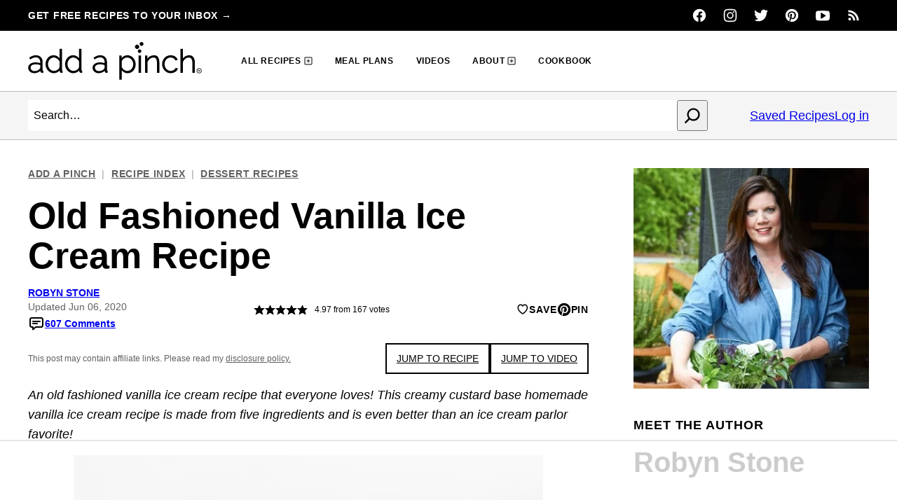

--- FILE ---
content_type: text/html
request_url: https://api.intentiq.com/profiles_engine/ProfilesEngineServlet?at=39&mi=10&dpi=936734067&pt=17&dpn=1&iiqidtype=2&iiqpcid=6a555455-3dbd-42cb-9fed-12309098e8b1&iiqpciddate=1769146255300&pcid=3fd45a52-7de8-4fd1-b83a-5e4c579d72a8&idtype=3&gdpr=0&japs=false&jaesc=0&jafc=0&jaensc=0&jsver=0.33&testGroup=A&source=pbjs&ABTestingConfigurationSource=group&abtg=A&vrref=https%3A%2F%2Faddapinch.com
body_size: 58
content:
{"abPercentage":97,"adt":1,"ct":2,"isOptedOut":false,"data":{"eids":[]},"dbsaved":"false","ls":true,"cttl":86400000,"abTestUuid":"g_eef3a053-7d19-4871-9a49-bb366eab1c2f","tc":9,"sid":-1469029533}

--- FILE ---
content_type: text/html; charset=utf-8
request_url: https://www.google.com/recaptcha/api2/aframe
body_size: 264
content:
<!DOCTYPE HTML><html><head><meta http-equiv="content-type" content="text/html; charset=UTF-8"></head><body><script nonce="hVtqY45U3or8iIgmpL5LnQ">/** Anti-fraud and anti-abuse applications only. See google.com/recaptcha */ try{var clients={'sodar':'https://pagead2.googlesyndication.com/pagead/sodar?'};window.addEventListener("message",function(a){try{if(a.source===window.parent){var b=JSON.parse(a.data);var c=clients[b['id']];if(c){var d=document.createElement('img');d.src=c+b['params']+'&rc='+(localStorage.getItem("rc::a")?sessionStorage.getItem("rc::b"):"");window.document.body.appendChild(d);sessionStorage.setItem("rc::e",parseInt(sessionStorage.getItem("rc::e")||0)+1);localStorage.setItem("rc::h",'1769146264264');}}}catch(b){}});window.parent.postMessage("_grecaptcha_ready", "*");}catch(b){}</script></body></html>

--- FILE ---
content_type: text/css
request_url: https://addapinch.com/wp-content/themes/addapinch-2023/blocks/about/style.css?ver=1761752906
body_size: 211
content:
.block-about {
	--cwp-image: 300px;
	position: relative;
	align-items: center;
	border-top: var(--wp--custom--border-width--small) solid var(--wp--preset--color--foreground);
	border-bottom: var(--wp--custom--border-width--small) solid var(--wp--preset--color--foreground);
	padding-block-start: 20px;
	padding-block-end: 20px;
}

.block-about .block-about__inner,
.editor-styles-wrapper .block-about .block-about__inner {
	gap: 0;
}

.block-about__content {
	flex-basis: 0;
	flex-grow: 1;
	padding: var(--wp--custom--layout--block-gap) 0;
}

.block-about__title,
.block-about__subtitle {
	font-weight: 900;
	line-height: var(--wp--custom--line-height--small);
}

.block-about .block-about__subtitle,
.editor-styles-wrapper .block-about .block-about__subtitle {
	text-transform: var(--wp--custom--typography--interface--text-transform);
	letter-spacing: var(--wp--custom--typography--interface--letter-spacing);
}

.block-about .block-about__subtitle + .block-about__title,
.editor-styles-wrapper .block-about .block-about__subtitle + .block-about__title {
	margin-block-start: 0;
}

@media only screen and (max-width: 767px) {

	.block-about .block-about__inner,
	.editor-styles-wrapper .block-about .block-about__inner {
		display: block;
		text-align: center;
	}

	.block-about .block-about__inner .wp-block-buttons,
	.block-about .block-about__inner .social-links {
		justify-content: center;
	}

}

@media only screen and (min-width: 768px) {

	.block-about__image {
		align-self: stretch;
		width: var(--cwp-image);
		height: auto;
	}

	.full-width-content .block-about {
		--cwp-image: 500px;
	}

	.block-about .block-about__inner,
	.editor-styles-wrapper .block-about .block-about__inner {
		gap: var(--wp--custom--layout--block-gap-large);
	}

	.block-about__image figure,
	.block-about__image img {
		width: 100%;
		height: 100%;
		object-fit: cover;
	}

	.block-about__image > figure:not(.is-selected) > .components-resizable-box__container {
		height: 100% !important;
	}

	.block-about__content {
		padding: var(--wp--custom--layout--block-gap-large) 0;
	}


}

.block-area-sidebar .block-about:first-child {
	border-top: 0;
	padding-top: 0;
}

.block-area-sidebar .block-about .block-about__inner {
	display: block;
}

.block-area-sidebar .block-about.has-background,
.block-area-sidebar .editor-styles-wrapper .has-background[data-type="cwp/about"] {
	padding: 0;
}

.block-area-sidebar .block-about .block-about__content {
	padding: 24px 0;
}

.block-area-sidebar .block-about__image {
	position: relative;
	width: 100%;
}


--- FILE ---
content_type: text/css
request_url: https://addapinch.com/wp-content/themes/addapinch-2023/blocks/cookbook/style.css?ver=1761752906
body_size: 125
content:
.block-cookbook {
	position: relative;
	align-items: center;
	isolation: isolate;
}

.block-cookbook::before {
	content: "";
	display: block;
	position: absolute;
	top: 12px;
	left: 12px;
	right: 12px;
	bottom: 12px;
	border: var(--wp--custom--border-width--tiny) solid var(--wp--preset--color--foreground);
	z-index: -1;
}

.block-cookbook.cwp-large,
.block-cookbook.cwp-large.has-background,
.editor-styles-wrapper .block-cookbook.has-background {
	padding: 24px;
}

.editor-styles-wrapper .wp-block-cwp-cookbook.has-background {
	padding: 0;
}

.block-cookbook .block-cookbook__inner,
.editor-styles-wrapper .block-cookbook .block-cookbook__inner {
	gap: var(--wp--custom--layout--block-gap-large);
}

.block-cookbook__image {
	flex-basis: 297px;
	flex-shrink: 0;
}

.block-cookbook__content {
	flex-grow: 1;
}

.block-cookbook__subtitle {
	font-weight: 900;
	letter-spacing: var(--wp--custom--typography--interface--letter-spacing);
	text-transform: var(--wp--custom--typography--interface--text-transform);
}
.block-cookbook__title {}

@media only screen and (max-width: 767px) {

	.block-cookbook,
	.entry-content .block-cookbook,
	.block-area .block-cookbook {
		text-align: center;
		margin-inline-start: calc(-1 * var(--wp--custom--layout--padding));
		margin-inline-end: calc(-1 * var(--wp--custom--layout--padding));
	}

	.block-cookbook .block-cookbook__inner,
	.editor-styles-wrapper .block-cookbook .block-cookbook__inner {
		display: block;
	}

	.block-cookbook .block-cookbook__image,
	.editor-styles-wrapper .block-cookbook .block-cookbook__image {
		max-width: 200px;
		margin: 0 auto var(--wp--custom--layout--block-gap);
	}

	.block-cookbook__inner .wp-block-buttons {
		justify-content: center;
	}

}

@media only screen and (min-width: 768px) {

	.block-cookbook.cwp-large,
	.block-cookbook.cwp-large.has-background,
	.editor-styles-wrapper .block-cookbook.has-background {
		padding: 48px;
	}

	.block-cookbook::before {
		top: 24px;
		left: 24px;
		right: 24px;
		bottom: 24px;
	}
}

.block-area-sidebar .block-cookbook .block-cookbook__inner {
	display: block;
}

.block-area-sidebar .block-cookbook {
	text-align: center;
}

.block-area-sidebar .block-cookbook .wp-block-buttons {
	justify-content: center;
}

.block-area-sidebar .block-cookbook.has-background,
.block-area-sidebar .editor-styles-wrapper .block-cookbook.has-background {
	padding: 24px;
}

.block-area-sidebar .block-cookbook::before {
	top: 12px;
	bottom: 12px;
	left: 12px;
	right: 12px;
}

.block-area-sidebar .block-cookbook .block-cookbook__image {
	margin-block-end: var(--wp--custom--layout--block-gap);
}


--- FILE ---
content_type: text/css
request_url: https://addapinch.com/wp-content/themes/addapinch-2023/blocks/email/style.css?ver=1761752906
body_size: -482
content:
.block-email {
	position: relative;
	align-items: center;
}

.block-email.cwp-large,
.block-email.cwp-large.has-background {
	padding: var(--wp--custom--layout--block-gap);
}


--- FILE ---
content_type: text/css
request_url: https://addapinch.com/wp-content/themes/addapinch-2023/blocks/instagram-cta/style.css?ver=1761752906
body_size: -155
content:
.block-instagram-cta {
	display: flex;
	gap: 16px;
	align-items: center;
}

.block-instagram-cta.has-background,
.editor-styles-wrapper .block-instagram-cta.has-background {
	padding: 16px;
}

.editor-styles-wrapper .wp-block-cwp-instagram-cta.has-background {
	padding: 0;
}

.block-instagram-cta .block-instagram-cta__title {
	font-size: var(--wp--preset--font-size--large);
	font-weight: 400;
	line-height: var(--wp--custom--line-height--medium);
	margin: 0;
}

.block-instagram-cta__icon {
	display: inline-flex;
	align-items: center;
	justify-content: center;
	fill: currentColor;
	flex-shrink: 0;
}

.block-instagram-cta__content p {
	margin: 0;
	font-size: var(--wp--preset--font-size--tiny);
}

.block-instagram-cta .wp-element-button,
.editor-styles-wrapper .block-instagram-cta .wp-element-button {
	background-color: var(--wp--preset--color--background);
	color: var(--wp--preset--color--foreground);
	flex-shrink: 0;
}

.editor-styles-wrapper .block-instagram-cta a {
	pointer-events: none;
}

@media only screen and (max-width: 767px) {
	.block-instagram-cta .block-instagram-cta__title {
		margin-block-end: 2px;
	}

	.block-instagram-cta__content {
		margin-block-end: 8px;
	}
}

@media only screen and (min-width: 768px) {
	.block-instagram-cta__inner {
		display: flex;
		align-items: center;
		justify-content: space-between;
		flex-grow: 1;
	}
}


--- FILE ---
content_type: text/css
request_url: https://addapinch.com/wp-content/themes/addapinch-2023/blocks/meal-plan-cta/style.css?ver=1761752906
body_size: -239
content:
.block-meal-plan {
    border: 2px solid var(--wp--preset--color--foreground);
    padding: 16px;
}

.block-meal-plan__subtitle,
.editor-styles-wrapper .block-meal-plan__subtitle {
    font-family: var(--wp--custom--typography--interface--font-family);
    letter-spacing: var(--wp--custom--typography--interface--letter-spacing);
    text-transform: var(--wp--custom--typography--interface--text-transform);
    font-weight: 900;
    font-size: var(--wp--preset--font-size--medium);
    transform: translateY(-30px);
}

.block-meal-plan > p.block-meal-plan__subtitle {
    margin-bottom: -38px;
}

.block-meal-plan__subtitle .subtitle {
    background: var(--wp--preset--color--background);
    display: inline-flex;
    align-items: center;
    gap: 4px;
    padding: 0 8px;
}

.block-meal-plan__subtitle .subtitle-icon {
    background: url(mealplans.svg) no-repeat center;
    background-size: contain;
    display: inline-block;
    width: 24px;
    height: 24px;
}


--- FILE ---
content_type: text/css
request_url: https://addapinch.com/wp-content/themes/addapinch-2023/blocks/outline/style.css?ver=1761752906
body_size: -285
content:
.block-outline {
    border: 2px solid #000;
    position: relative;
}

.block-outline,
.block-outline.has-background {
    padding: 40px;
}

.block-outline,
.entry-content > .block-outline {
    margin-top: var(--wp--custom--layout--block-gap-large);
}

.block-outline::before {
    background: #fff url(../../assets/images/dots.svg) no-repeat center;
    background-size: 29px auto;
    border: 2px solid #000;
    border-radius: 50%;
    content: '';
    display: block;
    position: absolute;
    right: 40px;
    top: -38px;
    width: 77px;
    height: 77px;
}

.block-outline .cwp-inner h2:first-child,
.block-outline .cwp-inner p.is-style-heading:first-child {
    border-bottom: 2px solid #000;
    padding-bottom: 16px;
}

--- FILE ---
content_type: text/css
request_url: https://addapinch.com/wp-content/themes/addapinch-2023/blocks/post-meta/style.css?ver=1761752906
body_size: -433
content:
.block-post-meta p {
	font-size: var(--wp--preset--font-size--small);
}

.block-post-meta p span {
	display: block;
	font-size: var(--wp--preset--font-size--min);
	font-weight: 900;
	letter-spacing: var(--wp--custom--typography--interface--letter-spacing);
	text-transform: var(--wp--custom--typography--interface--text-transform);
}

--- FILE ---
content_type: text/css
request_url: https://addapinch.com/wp-content/themes/addapinch-2023/blocks/social-links/style.css?ver=1761752906
body_size: -232
content:
ul.social-links {
	padding-left: 0;
	display: flex;
	flex-wrap: wrap;
	gap: 4px;
}

ul.social-links.has-text-align-center {
	justify-content: center;
}

ul.social-links.has-text-align-right {
	justify-content: flex-end;
}

ul.social-links li {
	list-style-type: none;
}

ul.social-links a {
	width: 44px;
	height: 44px;
	display: flex;
	align-items: center;
	justify-content: center;
	text-decoration: none;
	color: currentColor;
	fill: currentColor;
	border: var(--wp--custom--border-width--tiny) solid currentColor;
	border-radius: var(--wp--custom--border-radius--tiny);
}

ul.social-links a::after {
	display: none !important;
}

ul.social-links svg {
	width: 20px;
	height: 20px;
}

ul.social-links a:is(:focus, :hover) {
	background-color: var(--wp--preset--color--background);
	filter: brightness(85%);
}

.editor-styles-wrapper ul.social-links a {
	pointer-events: none;
}


--- FILE ---
content_type: text/plain
request_url: https://rtb.openx.net/openrtbb/prebidjs
body_size: -220
content:
{"id":"ed06340c-1a7d-4ff8-b1c2-f983692e4e65","nbr":0}

--- FILE ---
content_type: text/plain
request_url: https://rtb.openx.net/openrtbb/prebidjs
body_size: -84
content:
{"id":"d71478b3-0261-474d-8fc3-ef41619b430d","nbr":0}

--- FILE ---
content_type: text/plain
request_url: https://rtb.openx.net/openrtbb/prebidjs
body_size: -220
content:
{"id":"d5b35a4e-4932-4610-a46a-0627fc847cb7","nbr":0}

--- FILE ---
content_type: text/plain
request_url: https://rtb.openx.net/openrtbb/prebidjs
body_size: -220
content:
{"id":"afdd940f-a35b-48f3-8af4-87c84389171d","nbr":0}

--- FILE ---
content_type: text/plain; charset=UTF-8
request_url: https://at.teads.tv/fpc?analytics_tag_id=PUB_17002&tfpvi=&gdpr_consent=&gdpr_status=22&gdpr_reason=220&ccpa_consent=&sv=prebid-v1
body_size: 52
content:
ZjJmNTY1NDMtZGJhZC00ZWE2LTllODEtZmMwM2RlMmRmY2U2IzAw

--- FILE ---
content_type: text/plain
request_url: https://rtb.openx.net/openrtbb/prebidjs
body_size: -220
content:
{"id":"2021dced-eb8a-49e0-978a-f1805efad44d","nbr":0}

--- FILE ---
content_type: text/plain
request_url: https://rtb.openx.net/openrtbb/prebidjs
body_size: -220
content:
{"id":"c47829e0-d878-41a5-a683-1b63e67d004b","nbr":0}

--- FILE ---
content_type: text/plain; charset=utf-8
request_url: https://ads.adthrive.com/http-api/cv2
body_size: 4486
content:
{"om":["00eoh6e0","00xbjwwl","07qjzu81","07s9rhht","0a8iramy","0p5m22mv","0pvspoxl","0qgg9yx1","0r31j41j","0scptdcn","0tgj3gqz","0y0basn0","1","10011/168b08762f91180e1df5cf476e12f4b7","10011/9672585b071c2a9ae11a9d0550b3f4fe","101779_7764-1036209","10310289136970_462615644","10310289136970_462792978","10310289136970_594352012","10ua7afe","11142692","11509227","11896988","119_6200711","12010080","12010084","12010088","12168663","12171164","12310204638_704001885","124686_86","124843_10","124844_23","124848_8","12r5iucs","13be5de6-8b08-4fae-90ea-cebd0147cc82","1606221","1610326628","1610326728","1610338926","1611092","17_23391269","17_24104648","17_24632116","17_24767213","17_24767215","17_24767249","1891/84813","1891/84814","1ca6o4s6","1ktgrre1","1r7rfn75","1zx7wzcw","206_262594","206_549410","2132:45327624","2132:45327625","2132:45970140","2132:46028068","2132:46036511","2179:581121500461316663","2249:567996566","2249:691094602","2249:703670433","2249:704001885","2307:0hly8ynw","2307:0pvspoxl","2307:0r31j41j","2307:0tgj3gqz","2307:2rhihii2","2307:3xh2cwy9","2307:3zvv1o7w","2307:5my41lud","2307:6enswd6h","2307:6neo1qsd","2307:794di3me","2307:7fmk89yf","2307:7xb3th35","2307:8orkh93v","2307:9ign6cx0","2307:9nex8xyd","2307:9t6gmxuz","2307:9w5l00h3","2307:a566o9hb","2307:b5e77p2y","2307:fqeh4hao","2307:g80wmwcu","2307:gdh74n5j","2307:gn3plkq1","2307:h0cw921b","2307:hlx2b72j","2307:hswgcqif","2307:jd035jgw","2307:kitf0w2f","2307:kz8629zd","2307:lo5w2f9z","2307:m6rbrf6z","2307:oj70mowv","2307:okk10oc5","2307:ouycdkmq","2307:plth4l1a","2307:qexs87kc","2307:r5pphbep","2307:rdwfobyr","2307:s2ahu2ae","2307:tp9pafvo","2307:tusooher","2307:uqph5v76","2307:x0lc61jh","2307:xau90hsg","2307:xson3pvm","2409_15064_70_85445193","2409_15064_70_85809034","2409_15064_70_85809040","2409_25495_176_CR52092920","2409_25495_176_CR52092921","2409_25495_176_CR52092923","2409_25495_176_CR52150651","2409_25495_176_CR52153848","2409_25495_176_CR52153849","2409_25495_176_CR52175340","2409_25495_176_CR52178316","2409_25495_176_CR52186411","245500990","248493037","248493046","25_53v6aquw","25_m2n177jy","25_op9gtamy","2636_1101777_7764-1036209","2676:85987385","2676:86434477","2676:86739704","27157563","2760:176_CR52092956","2760:176_CR52175340","29414696","29414711","2974:7928574","2jjp1phz","2rhihii2","306_24767215","308_125203_17","308_125204_13","33107047","3335_25247_700109379","3335_25247_700109391","33608492","34018583","34182009","3490:CR52092921","3490:CR52092923","3490:CR52175340","3490:CR52178325","3490:CR52223725","3658_15032_fevt4ewx","3658_155735_plth4l1a","3658_17846_w9acs111","3658_18008_hswgcqif","3658_18152_nrlkfmof","3658_608642_5s8wi8hf","3658_83553_t4zab46q","381513943572","3LMBEkP-wis","3aptpnuj","3f1olgf0","3gmymj0g","3hkzqiet","3jbho53b","3k7yez81","3v2n6fcp","3xh2cwy9","409_216388","409_216416","409_225983","409_225993","409_227223","409_227224","409_228363","42604842","43616106","44023623","44629254","4714_18819_BXHDSNYQOJEBDIOTKT4DSN","4714_18819_GSGIW6B5JRCX7DEHAVSTVQ","47869802","481703827","485027845327","48673556","48700649","4aqwokyz","4etfwvf1","4evupkbi","4lrf5n54","4mmcjpc4","4n9mre1i","4npk06v9","4tgls8cg","4z9jua9x","4zai8e8t","501420","50fdb223-b5b6-4fee-a088-c2a5c3f5d943","522_119_6200711","52321874","53945116","53v6aquw","54386905","54779847","55090456","5510:83nfuwzv","5510:cymho2zs","5510:kecbwzbd","5510:m6t1h1z5","5510:ouycdkmq","5510:quk7w53j","55726028","557_409_216596","557_409_220139","557_409_220169","557_409_220343","557_409_220366","557_409_223589","557_409_228055","557_409_228064","557_409_230714","558_93_12r5iucs","558_93_hswgcqif","558_93_vkqnyng8","56018481","5626560399","5726507757","593674671","59856354","5iujftaz","5s2988wi8hf","5s8wi8hf","5ubl7njm","5xupul6k","60360546","61213159","61311040","61524915","61526215","61900466","61916211","61916223","61916225","61916229","61916233","61916243","61926845","61932920","61945704","6226505239","6226507991","6226518723","6226528743","6226530649","6250_66552_1114488823","627309156","627309159","627506494","628015148","628086965","628222860","628360582","628444259","628444349","628444433","628444439","628456379","628456382","628622163","628622166","628622172","628622178","628622241","628622244","628622247","628683371","628687043","628687157","628687463","628789927","628803013","628841673","629007394","629009180","629167998","629168001","629168010","629168565","629171196","629171202","629350437","62976224","62980385","630137823","63028689","63079495","630928655","63100589","63115590","636910768489","63t6qg56","651637459","6547_67916_SzPPODHFRM0Gbzs8BBMm","6547_67916_bs8I0HwtcMjbJwy5nc0B","6547_67916_cxppgRi4aIlE70VP0DBI","6547_67916_hi4mqmYjUqmefk7aPqDC","6547_67916_nm6dbfDp8XFWn62dJJkq","6547_67916_qzcfr3p7pU2R2pv5ZB4B","659216891404","663293761","665280126","677843517","680_99480_700109379","680_99480_700109389","680_99480_700109391","690_99485_1610326628","694906156","697525780","698493106","6b8inw6p","6enswd6h","6neo1qsd","6pamm6b8","700109389","705115332","705115442","705115523","705116521","705127202","705177193","705406734","705571398","706320056","707103128","70_86128402","724272994705","7354_138543_85445179","7354_138543_85808988","7354_229128_86905970","74243_74_17416812","74_17416808","7732580","77gj3an4","7928574","7969_149355_42072323","7969_149355_42984839","7969_149355_46039891","7969_149355_46039897","7969_149355_46039908","7exo1dkh","7f298mk89yf","7fdb39zj","7fmk89yf","7k27twoj","7siwzlwt","7vplnmf7","7xb3th35","7yj1wi4i","8134491","8152859","8152878","8152879","81n93wxs","81x4dv6q","85392610","85702055","86434096","86925902","86925932","86925934","8b5u826e","8ghp0k6o","8ixbaby8","8orkh93v","8u2upl8r","9046785","9057/211d1f0fa71d1a58cabee51f2180e38f","937e5def-0e51-4496-a7d5-8e392d785c13","9632594","98xzy0ek","9a05ba58","9ign6cx0","9nex8xyd","9rvsrrn1","9t6gmxuz","9uox3d6i","9w5l00h3","a0oxacu8","a2uqytjp","a566o9hb","a7wye4jw","a7zjih1h","aqiiztpw","aw234wxi","b5e77p2y","bd5xg6f6","bn278v80","bqnn0d18","bu0fzuks","byhpa0k9","c1u7ixf4","c25t9p0u","clca5z2o","cmpalw5s","cr-3qfgu0fxu9vd","cr-3qfgu0fxuatj","cr-9cqtwg2w2arhx5","cr-9hxzbqc08jrgv2","cr-aaqt0j4wubwj","cr-aawz2m4rubwj","cr-aawz2m7uubwj","cr-aawz3f0uubwj","cr-aawz3f0wubwj","cr-aawz3f2tubwj","cr-aawz3f3yubwj","cr-b36v89xyu9vd","cr-b36v89xyuatj","cr-b36v89xyubwe","cr-dfsz3h5wu7tmu","cr-dojcb69ouatj","cr-f6puwm2y27tf1","cr-ffr11k3qvft","cr-lg354l2uvergv2","cr-tdxry63qubwe","cr223-e8rzwh0qxeu","cv0h9mrv","d87ut8qg","d8fce756-c148-4ca5-bfe3-720af02bca9f","daw00eve","db2hkibo","dfru8eib","dsugp5th","duxvs448","e2c76his","e4zt08h4","eb9vjo1r","edkk1gna","erdsqbfc","f109a7d1-7b20-4677-a26b-f3e9b59b09ed","fcn2zae1","fhvuatu6","fj3srhfo","fj5atwid","fjp0ceax","fpbj0p83","fq298eh4hao","fqeh4hao","fybdgtuw","fypjkbk7","g4kw4fir","g9z79oc7","ge4000vb","ge9r69g3","gn3plkq1","gptg4zsl","h0cw921b","h4x8d2p8","heyp82hb","hl4tvc28","hlx2b72j","hqz7anxg","hswgcqif","hueqprai","i2aglcoy","iiu0wq3s","ipnvu7pa","ixtrvado","j0kdpkgx","j32989smngx","j39smngx","jci9uj40","jd035jgw","jsmsbpnw","kitf0w2f","kk5768bd","kniwm2we","knoebx5v","ksrdc5dk","kz8629zd","kzcm6qrp","l1keero7","l2s786m6","l45j4icj","l4mj1tyl","l7bvynpy","lyop61rm","m6t1h1z5","mdhhxn07","mmr74uc4","ndestypq","nmrms1vr","nrlkfmof","nv0uqrqm","o4jf439x","o79rfir1","ogw1ezqo","oz31jrd0","pagvt0pd","ph298lvi7up","phlvi7up","pi9dvb89","pkydekxi","pl298th4l1a","plth4l1a","poc1p809","pq3cgxj4","qe3j7nn0","r3co354x","r5pphbep","ra3bwev9","rdwfobyr","roeo100w","rqjox9xh","ru0ypmd1","rxj4b6nw","s2298ahu2ae","s2ahu2ae","s4s41bit","se298ill0x0","seill0x0","szng7r8g","t4zab46q","t5kb9pme","t8qogbhp","ti0s3bz3","u3i8n6ef","u3oyi6bb","u690dg05","ubjltf5y","uf7vbcrs","uhebin5g","ujqkqtnh","uqph5v76","usle8ijx","utberk8n","uvn7tvga","uvzw7l54","uykfdhoc","vdcb5d4i","vj7hzkpp","vkqnyng8","vmn1juoe","w3ez2pdd","w9acs111","wcxo4um9","wt0wmo2s","x716iscu","xa298u90hsg","xau90hsg","xdaezn6y","xjq9sbpc","xson3pvm","y0puj9hd","y4hjcn9o","y51tr986","yass8yy7","yi6qlg3p","zep75yl2","zfexqyi5","ziox91q0","zq298ekf0vj","zvdz58bk","zz298nndanq","zznndanq","7979132","7979135"],"pmp":[],"adomains":["123notices.com","1md.org","about.bugmd.com","acelauncher.com","adameve.com","akusoli.com","allyspin.com","askanexpertonline.com","atomapplications.com","bassbet.com","betsson.gr","biz-zone.co","bizreach.jp","braverx.com","bubbleroom.se","bugmd.com","buydrcleanspray.com","byrna.com","capitaloneshopping.com","clarifion.com","combatironapparel.com","controlcase.com","convertwithwave.com","cotosen.com","countingmypennies.com","cratedb.com","croisieurope.be","cs.money","dallasnews.com","definition.org","derila-ergo.com","dhgate.com","dhs.gov","displate.com","easyprint.app","easyrecipefinder.co","fabpop.net","familynow.club","fla-keys.com","folkaly.com","g123.jp","gameswaka.com","getbugmd.com","getconsumerchoice.com","getcubbie.com","gowavebrowser.co","gowdr.com","gransino.com","grosvenorcasinos.com","guard.io","hero-wars.com","holts.com","instantbuzz.net","itsmanual.com","jackpotcitycasino.com","justanswer.com","justanswer.es","la-date.com","lightinthebox.com","liverrenew.com","local.com","lovehoney.com","lulutox.com","lymphsystemsupport.com","manualsdirectory.org","meccabingo.com","medimops.de","mensdrivingforce.com","millioner.com","miniretornaveis.com","mobiplus.me","myiq.com","national-lottery.co.uk","naturalhealthreports.net","nbliver360.com","nikke-global.com","nordicspirit.co.uk","nuubu.com","onlinemanualspdf.co","original-play.com","outliermodel.com","paperela.com","paradisestays.site","parasiterelief.com","peta.org","photoshelter.com","plannedparenthood.org","playvod-za.com","printeasilyapp.com","printwithwave.com","profitor.com","quicklearnx.com","quickrecipehub.com","rakuten-sec.co.jp","rangeusa.com","refinancegold.com","robocat.com","royalcaribbean.com","saba.com.mx","shift.com","simple.life","spinbara.com","systeme.io","taboola.com","tackenberg.de","temu.com","tenfactorialrocks.com","theoceanac.com","topaipick.com","totaladblock.com","usconcealedcarry.com","vagisil.com","vegashero.com","vegogarden.com","veryfast.io","viewmanuals.com","viewrecipe.net","votervoice.net","vuse.com","wavebrowser.co","wavebrowserpro.com","weareplannedparenthood.org","xiaflex.com","yourchamilia.com"]}

--- FILE ---
content_type: text/plain
request_url: https://rtb.openx.net/openrtbb/prebidjs
body_size: -220
content:
{"id":"b3c62f82-a0d9-49ba-8f12-94b5b92f2bad","nbr":0}